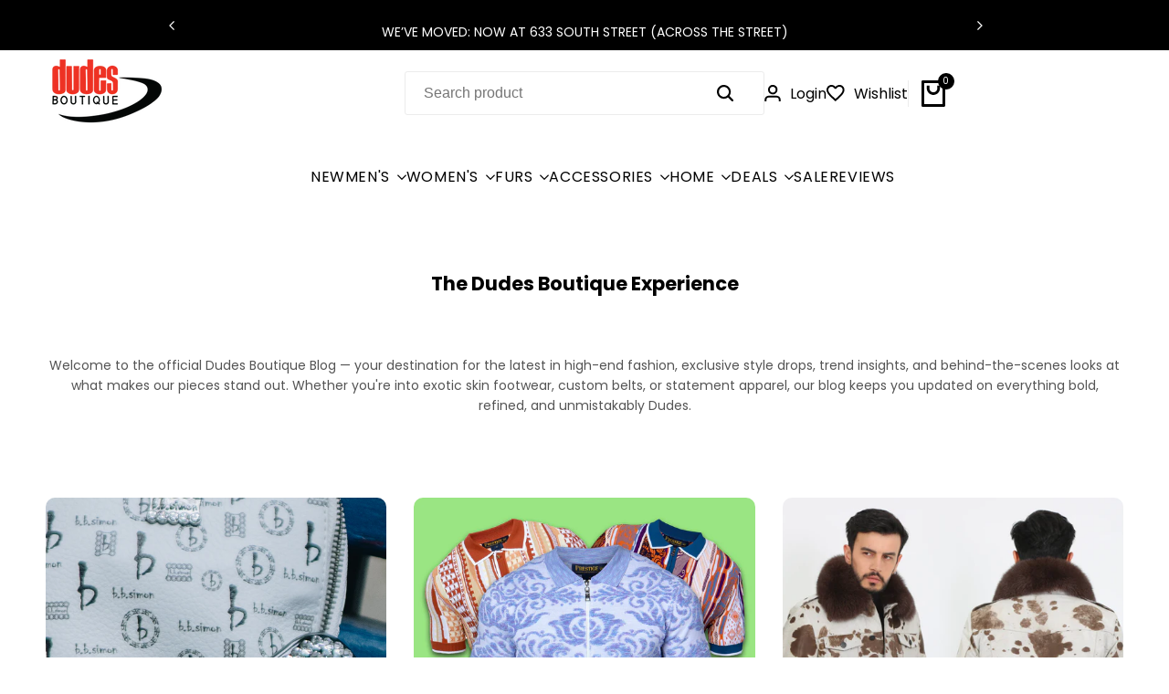

--- FILE ---
content_type: text/html; charset=utf-8
request_url: https://sapi.negate.io/script
body_size: -384
content:
inSml3e6BQhGY7KAGGtBdKXQH+CaaNplDYqsM9kCT3Ff+9Kk5JQo3N86vW5B4AKbvHRhzBx/ZJeGiNfdgj3PRFs=

--- FILE ---
content_type: text/css
request_url: https://dudesboutique.com/cdn/shop/t/37/assets/hdt-blog-post.css?v=112232060421410095561728437809
body_size: -250
content:
.hdt-feature-blog .hdt-top-heading{margin-bottom:calc(var(--margin-heading_bottom) * .5)}.hdt-feature-blog .hdt-article-thumb{border-radius:var(--rounded-blog-card)}.hdt-article-inner .hdt-article-label{bottom:18px;left:18px;gap:10px}.dir--rtl .hdt-article-inner .hdt-article-label{right:18px}.hdt-article-metas{gap:15px}.hdt-article-time{gap:5px}.hdt-article-info .hdt-article-btn{margin-top:15px}.hdt-article-info .hdt-article-btn .hdt-btn-link:after{bottom:1px}.hdt-article-inner .hdt-article-label .hdt-article-category{gap:10px}.hdt-article-inner .hdt-article-label .hdt-article-category a{padding:0 var(--spacing-1-6);color:rgb(var(--color-link));border-radius:var(--rounded-xs);color:rgb(var(--color-button-text));background-color:rgb(var(--color-button));transition:all .5s ease;letter-spacing:calc(var(--font-body-spacing) * 5);border:1px solid rgb(var(--color-button-border));margin-inline-start:0;font-size:var(--text-xs);min-height:3.1rem;display:flex;align-items:center}.hdt-article-info{padding-top:15px}.hdt-article-info .hdt-article-title{transition:all .5s ease}.hdt-article-btn__readmore svg{margin-inline-start:7px;width:7px;height:7px}.hdt-article-img img{width:100%}@media (min-width: 768px){.hdt-article-info{padding-top:25px;gap:15px}.hdt-feature-blog .hdt-top-heading{margin-bottom:calc(var(--margin-heading_bottom) * .75)}.hdt-article-btn__readmore svg{width:8px;height:8px}}@media (min-width: 1150px){.hdt-feature-blog .hdt-top-heading{margin-bottom:var(--margin-heading_bottom)}.hdt-article-info{padding-top:30px}.hdt-eff-img-zoom .hdt-obj-eff{transition:all 1s}}@media (max-width:767px){.hdt-article-info{gap:var(--spacing-1)}}@media (-moz-touch-enabled: 0),(hover: hover) and (min-width: 1150px){.hdt-article-info .hdt-article-title:hover{color:rgb(var(--color-accent))}.hdt-eff-img-zoom:hover .hdt-obj-eff{transform:scale(1.1)}}
/*# sourceMappingURL=/cdn/shop/t/37/assets/hdt-blog-post.css.map?v=112232060421410095561728437809 */


--- FILE ---
content_type: text/css
request_url: https://dudesboutique.com/cdn/shop/t/37/assets/hdt-main-blog.css?v=136912578203455736941728437809
body_size: -305
content:
.hdt-section-sidebar.hdt-sidebar-blog{position:absolute}.hdt-blogs-content .hdt-article-style-des_3 .hdt-article-thumb{max-width:100%}.hdt-blogs-content .hdt-article-style-des_3 .hdt-article-info{gap:10px}.hdt-blogs-content .hdt-article-style-des_3 .hdt-article-info .hdt-article-btn{margin-top:10px}.hdt-blogs-content .hdt-article-style-des_3 .hdt-article-content_wapper{padding-inline-start:0px}.hdt-blogs-sidebar .hdt-drawer_mb{padding:var(--spacing-2)}@media (min-width: 768px){.hdt-blogs-content .hdt-article-style-des_3 .hdt-article-content_wapper{padding-inline-start:30px}.hdt-blogs-content .hdt-article-style-des_3 .hdt-article-thumb{min-width:30rem}}@media (min-width: 1150px){.hdt-blogs-sidebar .hdt-drawer_mb{padding:0}.hdt-section-sidebar.hdt-sidebar-blog{position:static}.hdt-sidebar-drawer_true .hdt-row-flex .hdt-blogs-content{width:100%}.hdt-sidebar-drawer_true .hdt-section-sidebar.hdt-sidebar-blog{position:absolute;left:0}.hdt-blogs-content .hdt-article-style-des_3 .hdt-article-content_wapper{padding-inline-start:69px}.hdt-blogs-content .hdt-article-style-des_3 .hdt-article-info{gap:20px;padding:0}.hdt-blogs-content .hdt-article-style-des_3 .hdt-article-thumb{min-width:421px}}@media (-moz-touch-enabled: 0),(hover: hover) and (min-width: 1150px){.hdt-cat-item:hover :is(a,.hdt-cat-count){color:rgb(var(--color-accent));transform:all .5s ease}}
/*# sourceMappingURL=/cdn/shop/t/37/assets/hdt-main-blog.css.map?v=136912578203455736941728437809 */


--- FILE ---
content_type: text/javascript
request_url: https://cdn.shopify.com/extensions/019b4b59-ec93-737b-8597-1d06bfa5165a/llea-dudes-12/assets/analytics-embed.js
body_size: 819
content:
// llea Analytics Tracking for Shopify Storefronts
(function () {
  'use strict';

  // Configuration  
  let pageStartTime = Date.now();

  // Publish event via Shopify Analytics
  function publishEvent(eventName, properties = {}) {
    console.log(`llea-embed: Publishing event for : ${eventName}`);
    if (window.Shopify?.analytics?.publish) {
      window.Shopify.analytics.publish(eventName, {
        ...properties
      });
    } else {
      console.error('llea-embed: Shopify Analytics not available');
    }
  }

  // Get page type
  function getPageType() {
    let pageType = null;
    if (window.meta?.page?.pageType) {
      pageType = window.meta.page.pageType;
    }

    const path = window.location.pathname;
    if (path.includes('/products/')) pageType = 'product';
    else if (path.includes('/collections/')) pageType = 'collection';
    else if (path.includes('/cart')) pageType = 'cart';
    else if (path.includes('/checkout')) pageType = 'checkout';
    else if (path === '/') pageType = 'index';
    else pageType = 'other';

    // console.log('llea-embed: Detected page type:', pageType);
    return pageType;
  }

  // Track image interactions: not working
  function trackImageClicks() {
    // console.log('llea-embed: Registered to track image clicks on Product Page');
    document.querySelectorAll('.product-media img, .product-single__photo img, [data-product-image]').forEach((img, index) => {
      img.addEventListener('click', function () {
        publishEvent('llea:product_image_click', {
          product_id: window.ShopifyAnalytics?.meta?.product?.id,
          image_index: index,
          image_src: img.src,
          image_alt: img.alt
        });
      });
    });
  }

  // Track variant selection
  function trackVariantSelection() {
    // console.log(`llea-embed: Registered to track variant clicks on Product Page for ${window.ShopifyAnalytics?.meta?.product?.id}`);
    document.querySelectorAll('.product-form__input input, .variant-input, .variant-option input').forEach(input => {
      input.addEventListener('change', function () {
        publishEvent('llea:variant_selection', {
          product_id: window.ShopifyAnalytics?.meta?.product?.id,
          option_name: input.name,
          option_value: input.value,
          option_type: input.type
        });
      });
    });
  }

  // Track scroll depth
  function trackScrollDepth() {
    // console.log('llea-embed: Registered to track scroll depth on Product Page');
    let maxScroll = 0;
    const trackingPoints = [25, 50, 75, 90];
    const tracked = new Set();
    let debounceTimer = null;
    const DEBOUNCE_DELAY = 500; // milliseconds to wait after last scroll

    function processScroll() {
      const scrollPercent = Math.round(
        (window.scrollY / (document.documentElement.scrollHeight - window.innerHeight)) * 100
      );
      // console.log('llea-embed: scroll depth: ', scrollPercent);

      if (scrollPercent > maxScroll) {
        maxScroll = scrollPercent;
        trackingPoints.forEach(point => {
          if (scrollPercent >= point && !tracked.has(point)) {
            tracked.add(point);
            publishEvent('llea:product_page_scroll_depth', {
              product_id: window.ShopifyAnalytics?.meta?.product?.id,
              scroll_depth: point
            });
          }
        });
      }
    }

    function debouncedScroll() {
      if (debounceTimer) clearTimeout(debounceTimer);
      debounceTimer = setTimeout(processScroll, DEBOUNCE_DELAY);
    }

    window.addEventListener('scroll', debouncedScroll, { passive: true });
  }


  // Track time spent on page
  function trackPageDwellTime() {
    // console.log('llea-embed: Registered to track page dwell on Product Page');
    window.addEventListener('beforeunload', function () {
      const dwellTime = Date.now() - pageStartTime;
      const dwellTimeSeconds = Math.round(dwellTime / 1000);
      // console.log('llea-embed: Page dwell time:', dwellTime);
      // console.log('llea-embed: Page dwell time seconds:', dwellTimeSeconds);
      if (dwellTime > 2000) { // Only track if spent more than 2 seconds
        publishEvent('llea:product_page_dwell_time', {
          product_id: window.ShopifyAnalytics?.meta?.product?.id,
          dwell_time_ms: dwellTime,
          dwell_time_seconds: dwellTimeSeconds
        });
      }
    });
  }


  // Track wishlist (if wishlist buttons exist): not working
  function trackWishlist() {
    // console.log('llea-embed: Registered to track add to wishlist');
    document.querySelectorAll('[data-wishlist], .wishlist-btn, .btn--wishlist').forEach(button => {
      button.addEventListener('click', function () {
        publishEvent('llea:add_to_wishlist', {
          product_id: window.ShopifyAnalytics?.meta?.product?.id,
          action: 'add'
        });
      });
    });
  }

  // Track review engagement: not working
  function trackReviewEngagement() {
    // console.log('llea-embed: Registered to track review engagment on Product Page');
    document.querySelectorAll('.review, .product-review, [data-review]').forEach(review => {
      review.addEventListener('click', function () {
        publishEvent('llea:review_engagement', {
          product_id: window.ShopifyAnalytics?.meta?.product?.id,
          review_id: review.dataset.reviewId || review.id
        });
      });
    });
  }


  // Initialize tracking
  function init() {
    // console.log('llea-embed: llea Analytics initialized');

    // Product-specific tracking
    if (getPageType() === 'product') {
      trackImageClicks();
      trackVariantSelection();
      trackWishlist();
      trackReviewEngagement();
      trackScrollDepth();
      trackPageDwellTime();
    }
    if (getPageType() === 'collection') {
      trackWishlist();
    }
  }

  // Start when DOM is ready
  if (document.readyState === 'loading') {
    document.addEventListener('DOMContentLoaded', init);
  } else {
    init();
  }

})();